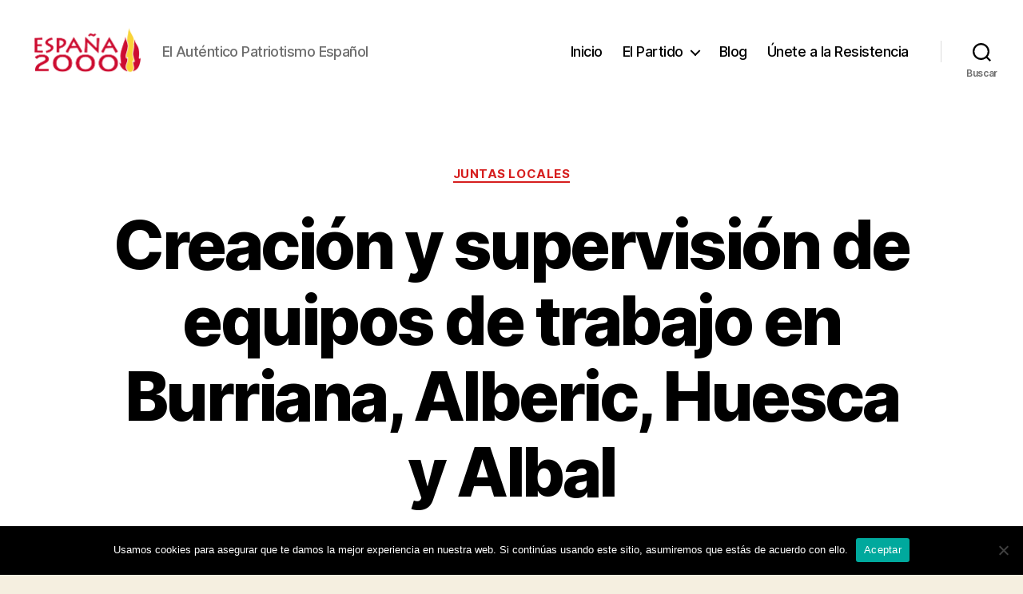

--- FILE ---
content_type: text/css
request_url: https://espana2000.es/wp-content/uploads/elementor/css/post-4890.css?ver=1769133087
body_size: 367
content:
.elementor-kit-4890{--e-global-color-primary:#0173A4;--e-global-color-secondary:#54595F;--e-global-color-text:#7A7A7A;--e-global-color-accent:#E30505;--e-global-color-20de434f:#6EC1E4;--e-global-color-610dfd5e:#61CE70;--e-global-color-7efadbc5:#4054B2;--e-global-color-71b8a49d:#23A455;--e-global-color-68efd242:#000;--e-global-color-6d264814:#FFF;--e-global-color-6b07cea0:#ED0404;--e-global-color-2c1bd6fa:#C0D1D8;--e-global-color-109f81bf:RGBA(192, 209, 216, 0.3);--e-global-color-a895821:#FAF7F7;--e-global-typography-primary-font-family:"Roboto";--e-global-typography-primary-font-weight:600;--e-global-typography-secondary-font-family:"Roboto Slab";--e-global-typography-secondary-font-weight:400;--e-global-typography-text-font-family:"Roboto";--e-global-typography-text-font-weight:400;--e-global-typography-accent-font-family:"Roboto";--e-global-typography-accent-font-weight:500;}.elementor-section.elementor-section-boxed > .elementor-container{max-width:1140px;}.e-con{--container-max-width:1140px;}.elementor-widget:not(:last-child){margin-block-end:20px;}.elementor-element{--widgets-spacing:20px 20px;--widgets-spacing-row:20px;--widgets-spacing-column:20px;}{}h1.entry-title{display:var(--page-title-display);}@media(max-width:1024px){.elementor-section.elementor-section-boxed > .elementor-container{max-width:1024px;}.e-con{--container-max-width:1024px;}}@media(max-width:767px){.elementor-section.elementor-section-boxed > .elementor-container{max-width:767px;}.e-con{--container-max-width:767px;}}

--- FILE ---
content_type: text/css
request_url: https://espana2000.es/wp-content/uploads/elementor/css/post-4705.css?ver=1769133087
body_size: 668
content:
.elementor-4705 .elementor-element.elementor-element-f0c8526:not(.elementor-motion-effects-element-type-background), .elementor-4705 .elementor-element.elementor-element-f0c8526 > .elementor-motion-effects-container > .elementor-motion-effects-layer{background-color:#000000;}.elementor-4705 .elementor-element.elementor-element-f0c8526{transition:background 0.3s, border 0.3s, border-radius 0.3s, box-shadow 0.3s;}.elementor-4705 .elementor-element.elementor-element-f0c8526 > .elementor-background-overlay{transition:background 0.3s, border-radius 0.3s, opacity 0.3s;}.elementor-widget-heading .elementor-heading-title{font-family:var( --e-global-typography-primary-font-family ), Sans-serif;font-weight:var( --e-global-typography-primary-font-weight );color:var( --e-global-color-primary );}.elementor-4705 .elementor-element.elementor-element-979eba5{text-align:center;}.elementor-4705 .elementor-element.elementor-element-979eba5 .elementor-heading-title{color:#7A7A7A;}.elementor-widget-divider{--divider-color:var( --e-global-color-secondary );}.elementor-widget-divider .elementor-divider__text{color:var( --e-global-color-secondary );font-family:var( --e-global-typography-secondary-font-family ), Sans-serif;font-weight:var( --e-global-typography-secondary-font-weight );}.elementor-widget-divider.elementor-view-stacked .elementor-icon{background-color:var( --e-global-color-secondary );}.elementor-widget-divider.elementor-view-framed .elementor-icon, .elementor-widget-divider.elementor-view-default .elementor-icon{color:var( --e-global-color-secondary );border-color:var( --e-global-color-secondary );}.elementor-widget-divider.elementor-view-framed .elementor-icon, .elementor-widget-divider.elementor-view-default .elementor-icon svg{fill:var( --e-global-color-secondary );}.elementor-4705 .elementor-element.elementor-element-5d5d578{--divider-border-style:solid;--divider-color:var( --e-global-color-a895821 );--divider-border-width:4.5px;width:100%;max-width:100%;align-self:flex-start;}.elementor-4705 .elementor-element.elementor-element-5d5d578 .elementor-divider-separator{width:100%;}.elementor-4705 .elementor-element.elementor-element-5d5d578 .elementor-divider{padding-block-start:3px;padding-block-end:3px;}.elementor-widget-text-editor{font-family:var( --e-global-typography-text-font-family ), Sans-serif;font-weight:var( --e-global-typography-text-font-weight );color:var( --e-global-color-text );}.elementor-widget-text-editor.elementor-drop-cap-view-stacked .elementor-drop-cap{background-color:var( --e-global-color-primary );}.elementor-widget-text-editor.elementor-drop-cap-view-framed .elementor-drop-cap, .elementor-widget-text-editor.elementor-drop-cap-view-default .elementor-drop-cap{color:var( --e-global-color-primary );border-color:var( --e-global-color-primary );}.elementor-4705 .elementor-element.elementor-element-a90b270{color:#E6DBDB;}.elementor-4705 .elementor-element.elementor-element-d4c58f1{text-align:center;}.elementor-4705 .elementor-element.elementor-element-d4c58f1 .elementor-heading-title{color:#7A7A7A;}.elementor-4705 .elementor-element.elementor-element-27c4fcd{--divider-border-style:solid;--divider-color:var( --e-global-color-a895821 );--divider-border-width:4.5px;width:100%;max-width:100%;align-self:flex-start;}.elementor-4705 .elementor-element.elementor-element-27c4fcd .elementor-divider-separator{width:100%;}.elementor-4705 .elementor-element.elementor-element-27c4fcd .elementor-divider{padding-block-start:3px;padding-block-end:3px;}.elementor-widget-icon-list .elementor-icon-list-item:not(:last-child):after{border-color:var( --e-global-color-text );}.elementor-widget-icon-list .elementor-icon-list-icon i{color:var( --e-global-color-primary );}.elementor-widget-icon-list .elementor-icon-list-icon svg{fill:var( --e-global-color-primary );}.elementor-widget-icon-list .elementor-icon-list-item > .elementor-icon-list-text, .elementor-widget-icon-list .elementor-icon-list-item > a{font-family:var( --e-global-typography-text-font-family ), Sans-serif;font-weight:var( --e-global-typography-text-font-weight );}.elementor-widget-icon-list .elementor-icon-list-text{color:var( --e-global-color-secondary );}.elementor-4705 .elementor-element.elementor-element-b63a305 .elementor-icon-list-icon i{color:#D1D9DC;transition:color 0.3s;}.elementor-4705 .elementor-element.elementor-element-b63a305 .elementor-icon-list-icon svg{fill:#D1D9DC;transition:fill 0.3s;}.elementor-4705 .elementor-element.elementor-element-b63a305{--e-icon-list-icon-size:14px;--icon-vertical-offset:0px;}.elementor-4705 .elementor-element.elementor-element-b63a305 .elementor-icon-list-text{color:var( --e-global-color-a895821 );transition:color 0.3s;}.elementor-4705 .elementor-element.elementor-element-b202b8d{text-align:center;}.elementor-4705 .elementor-element.elementor-element-b202b8d .elementor-heading-title{color:#7A7A7A;}.elementor-4705 .elementor-element.elementor-element-faf47f9{--divider-border-style:solid;--divider-color:var( --e-global-color-a895821 );--divider-border-width:4.5px;width:100%;max-width:100%;align-self:flex-start;}.elementor-4705 .elementor-element.elementor-element-faf47f9 .elementor-divider-separator{width:100%;}.elementor-4705 .elementor-element.elementor-element-faf47f9 .elementor-divider{padding-block-start:3px;padding-block-end:3px;}.elementor-4705 .elementor-element.elementor-element-e0e8cb2 .elementor-heading-title{font-family:var( --e-global-typography-primary-font-family ), Sans-serif;font-weight:var( --e-global-typography-primary-font-weight );color:var( --e-global-color-6d264814 );}.elementor-4705 .elementor-element.elementor-element-8cbc37c .elementor-heading-title{font-family:var( --e-global-typography-primary-font-family ), Sans-serif;font-weight:var( --e-global-typography-primary-font-weight );color:var( --e-global-color-6d264814 );}